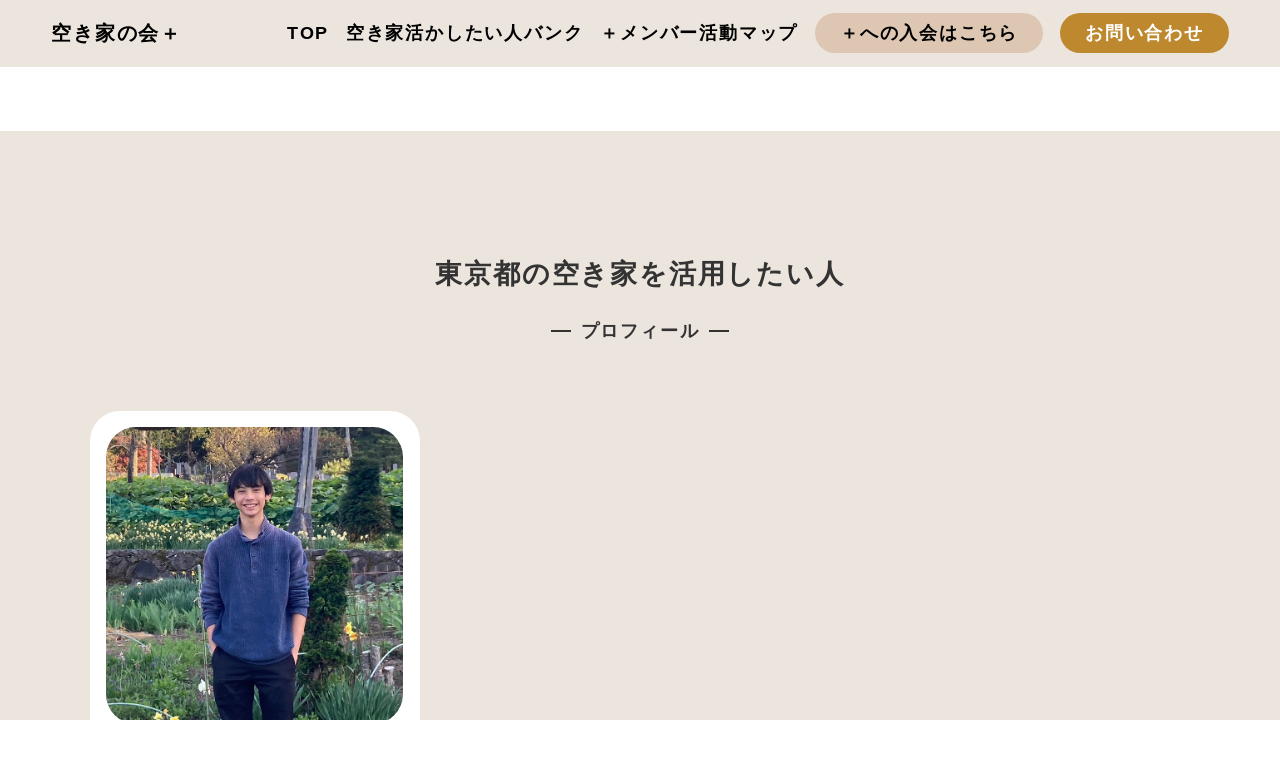

--- FILE ---
content_type: text/html; charset=UTF-8
request_url: https://akiya-nokai.com/user_region/tokyo/
body_size: 7638
content:
<!DOCTYPE html>
<html lang="ja">

<head>
    <meta charset="utf-8">
    <meta name="viewport" content="width=device-width, initial-scale=1">
    <!-- min-width=〇〇 で、最小幅を設定（375px = iPhone SE（第2・3世代） = 日本でディスプレイサイズのシェア率1位） -->
    <meta name="viewport-extra" content="min-width=375">
    <!-- 電話番号やメールアドレスをブラウザ側が勝手にリンクに設定してしまうことを防止 -->
    <meta name="format-detection" content="telephone=no, address=no, email=no">
    <link rel="stylesheet" href="https://akiya-nokai.com/wp-content/themes/akiyanokai/css/reset.css">
    <link rel="stylesheet" href="https://akiya-nokai.com/wp-content/themes/akiyanokai/css/style.css">
    <script src="https://kit.fontawesome.com/412770e83a.js" crossorigin="anonymous"></script>
    <link rel="stylesheet" href="https://cdn.jsdelivr.net/npm/@splidejs/splide@4.1.4/dist/css/splide.min.css">
	<meta property="og:url" content="https://akiya-nokai.com/">
	<meta property="og:title" content="空き家の会＋">
	<meta property="og:description" content="空き家活用コミュニティ 空き家の会">
	<meta property="og:site_name" content="空き家の会＋">
	<meta property="og:image" content="https://akiya-nokai.com/wp-content/themes/akiyanokai/images/top/main_img.png">
		<style>img:is([sizes="auto" i], [sizes^="auto," i]) { contain-intrinsic-size: 3000px 1500px }</style>
	
		<!-- All in One SEO 4.9.3 - aioseo.com -->
		<title>東京都 - 空き家の会＋</title>
	<meta name="robots" content="max-image-preview:large" />
	<link rel="canonical" href="https://akiya-nokai.com/user_region/tokyo/" />
	<meta name="generator" content="All in One SEO (AIOSEO) 4.9.3" />
		<script type="application/ld+json" class="aioseo-schema">
			{"@context":"https:\/\/schema.org","@graph":[{"@type":"BreadcrumbList","@id":"https:\/\/akiya-nokai.com\/user_region\/tokyo\/#breadcrumblist","itemListElement":[{"@type":"ListItem","@id":"https:\/\/akiya-nokai.com#listItem","position":1,"name":"\u30db\u30fc\u30e0","item":"https:\/\/akiya-nokai.com","nextItem":{"@type":"ListItem","@id":"https:\/\/akiya-nokai.com\/user_region\/tokyo\/#listItem","name":"\u6771\u4eac\u90fd"}},{"@type":"ListItem","@id":"https:\/\/akiya-nokai.com\/user_region\/tokyo\/#listItem","position":2,"name":"\u6771\u4eac\u90fd","previousItem":{"@type":"ListItem","@id":"https:\/\/akiya-nokai.com#listItem","name":"\u30db\u30fc\u30e0"}}]},{"@type":"CollectionPage","@id":"https:\/\/akiya-nokai.com\/user_region\/tokyo\/#collectionpage","url":"https:\/\/akiya-nokai.com\/user_region\/tokyo\/","name":"\u6771\u4eac\u90fd - \u7a7a\u304d\u5bb6\u306e\u4f1a\uff0b","inLanguage":"ja","isPartOf":{"@id":"https:\/\/akiya-nokai.com\/#website"},"breadcrumb":{"@id":"https:\/\/akiya-nokai.com\/user_region\/tokyo\/#breadcrumblist"}},{"@type":"Organization","@id":"https:\/\/akiya-nokai.com\/#organization","name":"\u7a7a\u304d\u5bb6\u306e\u4f1a\uff0b","description":"\u7a7a\u304d\u5bb6\u6d3b\u7528\u30b3\u30df\u30e5\u30cb\u30c6\u30a3 \u7a7a\u304d\u5bb6\u306e\u4f1a","url":"https:\/\/akiya-nokai.com\/"},{"@type":"WebSite","@id":"https:\/\/akiya-nokai.com\/#website","url":"https:\/\/akiya-nokai.com\/","name":"\u7a7a\u304d\u5bb6\u306e\u4f1a\uff0b","description":"\u7a7a\u304d\u5bb6\u6d3b\u7528\u30b3\u30df\u30e5\u30cb\u30c6\u30a3 \u7a7a\u304d\u5bb6\u306e\u4f1a","inLanguage":"ja","publisher":{"@id":"https:\/\/akiya-nokai.com\/#organization"}}]}
		</script>
		<!-- All in One SEO -->

<link rel="alternate" type="application/rss+xml" title="空き家の会＋ &raquo; 東京都 活用したい人の地域 のフィード" href="https://akiya-nokai.com/user_region/tokyo/feed/" />
<script type="text/javascript">
/* <![CDATA[ */
window._wpemojiSettings = {"baseUrl":"https:\/\/s.w.org\/images\/core\/emoji\/15.0.3\/72x72\/","ext":".png","svgUrl":"https:\/\/s.w.org\/images\/core\/emoji\/15.0.3\/svg\/","svgExt":".svg","source":{"concatemoji":"https:\/\/akiya-nokai.com\/wp-includes\/js\/wp-emoji-release.min.js?ver=6.7.4"}};
/*! This file is auto-generated */
!function(i,n){var o,s,e;function c(e){try{var t={supportTests:e,timestamp:(new Date).valueOf()};sessionStorage.setItem(o,JSON.stringify(t))}catch(e){}}function p(e,t,n){e.clearRect(0,0,e.canvas.width,e.canvas.height),e.fillText(t,0,0);var t=new Uint32Array(e.getImageData(0,0,e.canvas.width,e.canvas.height).data),r=(e.clearRect(0,0,e.canvas.width,e.canvas.height),e.fillText(n,0,0),new Uint32Array(e.getImageData(0,0,e.canvas.width,e.canvas.height).data));return t.every(function(e,t){return e===r[t]})}function u(e,t,n){switch(t){case"flag":return n(e,"\ud83c\udff3\ufe0f\u200d\u26a7\ufe0f","\ud83c\udff3\ufe0f\u200b\u26a7\ufe0f")?!1:!n(e,"\ud83c\uddfa\ud83c\uddf3","\ud83c\uddfa\u200b\ud83c\uddf3")&&!n(e,"\ud83c\udff4\udb40\udc67\udb40\udc62\udb40\udc65\udb40\udc6e\udb40\udc67\udb40\udc7f","\ud83c\udff4\u200b\udb40\udc67\u200b\udb40\udc62\u200b\udb40\udc65\u200b\udb40\udc6e\u200b\udb40\udc67\u200b\udb40\udc7f");case"emoji":return!n(e,"\ud83d\udc26\u200d\u2b1b","\ud83d\udc26\u200b\u2b1b")}return!1}function f(e,t,n){var r="undefined"!=typeof WorkerGlobalScope&&self instanceof WorkerGlobalScope?new OffscreenCanvas(300,150):i.createElement("canvas"),a=r.getContext("2d",{willReadFrequently:!0}),o=(a.textBaseline="top",a.font="600 32px Arial",{});return e.forEach(function(e){o[e]=t(a,e,n)}),o}function t(e){var t=i.createElement("script");t.src=e,t.defer=!0,i.head.appendChild(t)}"undefined"!=typeof Promise&&(o="wpEmojiSettingsSupports",s=["flag","emoji"],n.supports={everything:!0,everythingExceptFlag:!0},e=new Promise(function(e){i.addEventListener("DOMContentLoaded",e,{once:!0})}),new Promise(function(t){var n=function(){try{var e=JSON.parse(sessionStorage.getItem(o));if("object"==typeof e&&"number"==typeof e.timestamp&&(new Date).valueOf()<e.timestamp+604800&&"object"==typeof e.supportTests)return e.supportTests}catch(e){}return null}();if(!n){if("undefined"!=typeof Worker&&"undefined"!=typeof OffscreenCanvas&&"undefined"!=typeof URL&&URL.createObjectURL&&"undefined"!=typeof Blob)try{var e="postMessage("+f.toString()+"("+[JSON.stringify(s),u.toString(),p.toString()].join(",")+"));",r=new Blob([e],{type:"text/javascript"}),a=new Worker(URL.createObjectURL(r),{name:"wpTestEmojiSupports"});return void(a.onmessage=function(e){c(n=e.data),a.terminate(),t(n)})}catch(e){}c(n=f(s,u,p))}t(n)}).then(function(e){for(var t in e)n.supports[t]=e[t],n.supports.everything=n.supports.everything&&n.supports[t],"flag"!==t&&(n.supports.everythingExceptFlag=n.supports.everythingExceptFlag&&n.supports[t]);n.supports.everythingExceptFlag=n.supports.everythingExceptFlag&&!n.supports.flag,n.DOMReady=!1,n.readyCallback=function(){n.DOMReady=!0}}).then(function(){return e}).then(function(){var e;n.supports.everything||(n.readyCallback(),(e=n.source||{}).concatemoji?t(e.concatemoji):e.wpemoji&&e.twemoji&&(t(e.twemoji),t(e.wpemoji)))}))}((window,document),window._wpemojiSettings);
/* ]]> */
</script>
<style id='wp-emoji-styles-inline-css' type='text/css'>

	img.wp-smiley, img.emoji {
		display: inline !important;
		border: none !important;
		box-shadow: none !important;
		height: 1em !important;
		width: 1em !important;
		margin: 0 0.07em !important;
		vertical-align: -0.1em !important;
		background: none !important;
		padding: 0 !important;
	}
</style>
<link rel='stylesheet' id='wp-block-library-css' href='https://akiya-nokai.com/wp-includes/css/dist/block-library/style.min.css?ver=6.7.4' type='text/css' media='all' />
<link rel='stylesheet' id='aioseo/css/src/vue/standalone/blocks/table-of-contents/global.scss-css' href='https://akiya-nokai.com/wp-content/plugins/all-in-one-seo-pack/dist/Lite/assets/css/table-of-contents/global.e90f6d47.css?ver=4.9.3' type='text/css' media='all' />
<style id='classic-theme-styles-inline-css' type='text/css'>
/*! This file is auto-generated */
.wp-block-button__link{color:#fff;background-color:#32373c;border-radius:9999px;box-shadow:none;text-decoration:none;padding:calc(.667em + 2px) calc(1.333em + 2px);font-size:1.125em}.wp-block-file__button{background:#32373c;color:#fff;text-decoration:none}
</style>
<style id='global-styles-inline-css' type='text/css'>
:root{--wp--preset--aspect-ratio--square: 1;--wp--preset--aspect-ratio--4-3: 4/3;--wp--preset--aspect-ratio--3-4: 3/4;--wp--preset--aspect-ratio--3-2: 3/2;--wp--preset--aspect-ratio--2-3: 2/3;--wp--preset--aspect-ratio--16-9: 16/9;--wp--preset--aspect-ratio--9-16: 9/16;--wp--preset--color--black: #000000;--wp--preset--color--cyan-bluish-gray: #abb8c3;--wp--preset--color--white: #ffffff;--wp--preset--color--pale-pink: #f78da7;--wp--preset--color--vivid-red: #cf2e2e;--wp--preset--color--luminous-vivid-orange: #ff6900;--wp--preset--color--luminous-vivid-amber: #fcb900;--wp--preset--color--light-green-cyan: #7bdcb5;--wp--preset--color--vivid-green-cyan: #00d084;--wp--preset--color--pale-cyan-blue: #8ed1fc;--wp--preset--color--vivid-cyan-blue: #0693e3;--wp--preset--color--vivid-purple: #9b51e0;--wp--preset--gradient--vivid-cyan-blue-to-vivid-purple: linear-gradient(135deg,rgba(6,147,227,1) 0%,rgb(155,81,224) 100%);--wp--preset--gradient--light-green-cyan-to-vivid-green-cyan: linear-gradient(135deg,rgb(122,220,180) 0%,rgb(0,208,130) 100%);--wp--preset--gradient--luminous-vivid-amber-to-luminous-vivid-orange: linear-gradient(135deg,rgba(252,185,0,1) 0%,rgba(255,105,0,1) 100%);--wp--preset--gradient--luminous-vivid-orange-to-vivid-red: linear-gradient(135deg,rgba(255,105,0,1) 0%,rgb(207,46,46) 100%);--wp--preset--gradient--very-light-gray-to-cyan-bluish-gray: linear-gradient(135deg,rgb(238,238,238) 0%,rgb(169,184,195) 100%);--wp--preset--gradient--cool-to-warm-spectrum: linear-gradient(135deg,rgb(74,234,220) 0%,rgb(151,120,209) 20%,rgb(207,42,186) 40%,rgb(238,44,130) 60%,rgb(251,105,98) 80%,rgb(254,248,76) 100%);--wp--preset--gradient--blush-light-purple: linear-gradient(135deg,rgb(255,206,236) 0%,rgb(152,150,240) 100%);--wp--preset--gradient--blush-bordeaux: linear-gradient(135deg,rgb(254,205,165) 0%,rgb(254,45,45) 50%,rgb(107,0,62) 100%);--wp--preset--gradient--luminous-dusk: linear-gradient(135deg,rgb(255,203,112) 0%,rgb(199,81,192) 50%,rgb(65,88,208) 100%);--wp--preset--gradient--pale-ocean: linear-gradient(135deg,rgb(255,245,203) 0%,rgb(182,227,212) 50%,rgb(51,167,181) 100%);--wp--preset--gradient--electric-grass: linear-gradient(135deg,rgb(202,248,128) 0%,rgb(113,206,126) 100%);--wp--preset--gradient--midnight: linear-gradient(135deg,rgb(2,3,129) 0%,rgb(40,116,252) 100%);--wp--preset--font-size--small: 13px;--wp--preset--font-size--medium: 20px;--wp--preset--font-size--large: 36px;--wp--preset--font-size--x-large: 42px;--wp--preset--spacing--20: 0.44rem;--wp--preset--spacing--30: 0.67rem;--wp--preset--spacing--40: 1rem;--wp--preset--spacing--50: 1.5rem;--wp--preset--spacing--60: 2.25rem;--wp--preset--spacing--70: 3.38rem;--wp--preset--spacing--80: 5.06rem;--wp--preset--shadow--natural: 6px 6px 9px rgba(0, 0, 0, 0.2);--wp--preset--shadow--deep: 12px 12px 50px rgba(0, 0, 0, 0.4);--wp--preset--shadow--sharp: 6px 6px 0px rgba(0, 0, 0, 0.2);--wp--preset--shadow--outlined: 6px 6px 0px -3px rgba(255, 255, 255, 1), 6px 6px rgba(0, 0, 0, 1);--wp--preset--shadow--crisp: 6px 6px 0px rgba(0, 0, 0, 1);}:where(.is-layout-flex){gap: 0.5em;}:where(.is-layout-grid){gap: 0.5em;}body .is-layout-flex{display: flex;}.is-layout-flex{flex-wrap: wrap;align-items: center;}.is-layout-flex > :is(*, div){margin: 0;}body .is-layout-grid{display: grid;}.is-layout-grid > :is(*, div){margin: 0;}:where(.wp-block-columns.is-layout-flex){gap: 2em;}:where(.wp-block-columns.is-layout-grid){gap: 2em;}:where(.wp-block-post-template.is-layout-flex){gap: 1.25em;}:where(.wp-block-post-template.is-layout-grid){gap: 1.25em;}.has-black-color{color: var(--wp--preset--color--black) !important;}.has-cyan-bluish-gray-color{color: var(--wp--preset--color--cyan-bluish-gray) !important;}.has-white-color{color: var(--wp--preset--color--white) !important;}.has-pale-pink-color{color: var(--wp--preset--color--pale-pink) !important;}.has-vivid-red-color{color: var(--wp--preset--color--vivid-red) !important;}.has-luminous-vivid-orange-color{color: var(--wp--preset--color--luminous-vivid-orange) !important;}.has-luminous-vivid-amber-color{color: var(--wp--preset--color--luminous-vivid-amber) !important;}.has-light-green-cyan-color{color: var(--wp--preset--color--light-green-cyan) !important;}.has-vivid-green-cyan-color{color: var(--wp--preset--color--vivid-green-cyan) !important;}.has-pale-cyan-blue-color{color: var(--wp--preset--color--pale-cyan-blue) !important;}.has-vivid-cyan-blue-color{color: var(--wp--preset--color--vivid-cyan-blue) !important;}.has-vivid-purple-color{color: var(--wp--preset--color--vivid-purple) !important;}.has-black-background-color{background-color: var(--wp--preset--color--black) !important;}.has-cyan-bluish-gray-background-color{background-color: var(--wp--preset--color--cyan-bluish-gray) !important;}.has-white-background-color{background-color: var(--wp--preset--color--white) !important;}.has-pale-pink-background-color{background-color: var(--wp--preset--color--pale-pink) !important;}.has-vivid-red-background-color{background-color: var(--wp--preset--color--vivid-red) !important;}.has-luminous-vivid-orange-background-color{background-color: var(--wp--preset--color--luminous-vivid-orange) !important;}.has-luminous-vivid-amber-background-color{background-color: var(--wp--preset--color--luminous-vivid-amber) !important;}.has-light-green-cyan-background-color{background-color: var(--wp--preset--color--light-green-cyan) !important;}.has-vivid-green-cyan-background-color{background-color: var(--wp--preset--color--vivid-green-cyan) !important;}.has-pale-cyan-blue-background-color{background-color: var(--wp--preset--color--pale-cyan-blue) !important;}.has-vivid-cyan-blue-background-color{background-color: var(--wp--preset--color--vivid-cyan-blue) !important;}.has-vivid-purple-background-color{background-color: var(--wp--preset--color--vivid-purple) !important;}.has-black-border-color{border-color: var(--wp--preset--color--black) !important;}.has-cyan-bluish-gray-border-color{border-color: var(--wp--preset--color--cyan-bluish-gray) !important;}.has-white-border-color{border-color: var(--wp--preset--color--white) !important;}.has-pale-pink-border-color{border-color: var(--wp--preset--color--pale-pink) !important;}.has-vivid-red-border-color{border-color: var(--wp--preset--color--vivid-red) !important;}.has-luminous-vivid-orange-border-color{border-color: var(--wp--preset--color--luminous-vivid-orange) !important;}.has-luminous-vivid-amber-border-color{border-color: var(--wp--preset--color--luminous-vivid-amber) !important;}.has-light-green-cyan-border-color{border-color: var(--wp--preset--color--light-green-cyan) !important;}.has-vivid-green-cyan-border-color{border-color: var(--wp--preset--color--vivid-green-cyan) !important;}.has-pale-cyan-blue-border-color{border-color: var(--wp--preset--color--pale-cyan-blue) !important;}.has-vivid-cyan-blue-border-color{border-color: var(--wp--preset--color--vivid-cyan-blue) !important;}.has-vivid-purple-border-color{border-color: var(--wp--preset--color--vivid-purple) !important;}.has-vivid-cyan-blue-to-vivid-purple-gradient-background{background: var(--wp--preset--gradient--vivid-cyan-blue-to-vivid-purple) !important;}.has-light-green-cyan-to-vivid-green-cyan-gradient-background{background: var(--wp--preset--gradient--light-green-cyan-to-vivid-green-cyan) !important;}.has-luminous-vivid-amber-to-luminous-vivid-orange-gradient-background{background: var(--wp--preset--gradient--luminous-vivid-amber-to-luminous-vivid-orange) !important;}.has-luminous-vivid-orange-to-vivid-red-gradient-background{background: var(--wp--preset--gradient--luminous-vivid-orange-to-vivid-red) !important;}.has-very-light-gray-to-cyan-bluish-gray-gradient-background{background: var(--wp--preset--gradient--very-light-gray-to-cyan-bluish-gray) !important;}.has-cool-to-warm-spectrum-gradient-background{background: var(--wp--preset--gradient--cool-to-warm-spectrum) !important;}.has-blush-light-purple-gradient-background{background: var(--wp--preset--gradient--blush-light-purple) !important;}.has-blush-bordeaux-gradient-background{background: var(--wp--preset--gradient--blush-bordeaux) !important;}.has-luminous-dusk-gradient-background{background: var(--wp--preset--gradient--luminous-dusk) !important;}.has-pale-ocean-gradient-background{background: var(--wp--preset--gradient--pale-ocean) !important;}.has-electric-grass-gradient-background{background: var(--wp--preset--gradient--electric-grass) !important;}.has-midnight-gradient-background{background: var(--wp--preset--gradient--midnight) !important;}.has-small-font-size{font-size: var(--wp--preset--font-size--small) !important;}.has-medium-font-size{font-size: var(--wp--preset--font-size--medium) !important;}.has-large-font-size{font-size: var(--wp--preset--font-size--large) !important;}.has-x-large-font-size{font-size: var(--wp--preset--font-size--x-large) !important;}
:where(.wp-block-post-template.is-layout-flex){gap: 1.25em;}:where(.wp-block-post-template.is-layout-grid){gap: 1.25em;}
:where(.wp-block-columns.is-layout-flex){gap: 2em;}:where(.wp-block-columns.is-layout-grid){gap: 2em;}
:root :where(.wp-block-pullquote){font-size: 1.5em;line-height: 1.6;}
</style>
<link rel='stylesheet' id='contact-form-7-css' href='https://akiya-nokai.com/wp-content/plugins/contact-form-7/includes/css/styles.css?ver=6.1.4' type='text/css' media='all' />
<link rel='stylesheet' id='searchandfilter-css' href='https://akiya-nokai.com/wp-content/plugins/search-filter/style.css?ver=1' type='text/css' media='all' />
<script type="text/javascript" src="https://akiya-nokai.com/wp-includes/js/jquery/jquery.min.js?ver=3.7.1" id="jquery-core-js"></script>
<script type="text/javascript" src="https://akiya-nokai.com/wp-includes/js/jquery/jquery-migrate.min.js?ver=3.4.1" id="jquery-migrate-js"></script>
<link rel="https://api.w.org/" href="https://akiya-nokai.com/wp-json/" /><link rel="alternate" title="JSON" type="application/json" href="https://akiya-nokai.com/wp-json/wp/v2/user_region/257" /><link rel="EditURI" type="application/rsd+xml" title="RSD" href="https://akiya-nokai.com/xmlrpc.php?rsd" />
<meta name="generator" content="WordPress 6.7.4" />
<link rel="icon" href="https://akiya-nokai.com/wp-content/uploads/2023/05/cropped-main_img-32x32.png" sizes="32x32" />
<link rel="icon" href="https://akiya-nokai.com/wp-content/uploads/2023/05/cropped-main_img-192x192.png" sizes="192x192" />
<link rel="apple-touch-icon" href="https://akiya-nokai.com/wp-content/uploads/2023/05/cropped-main_img-180x180.png" />
<meta name="msapplication-TileImage" content="https://akiya-nokai.com/wp-content/uploads/2023/05/cropped-main_img-270x270.png" />
		<style type="text/css" id="wp-custom-css">
			@media screen and (max-width:450px){
	.bank_img{
		display:none;
	}
	.scrolldown1{
		display:none;
	}
}		</style>
		</head>
<!-- 表示されているページの種類によって【 class 】を付与 = ページごとのデザイン変更に便利 -->
<body class="archive tax-user_region term-tokyo term-257 class-name">
    <header id="header">
        <h1>
            <a href="https://akiya-nokai.com">
                空き家の会＋
            </a>
        </h1>
        <nav id="nav">
            <ul>
                <li><a href="https://akiya-nokai.com">TOP</a></li>
                <li><a href="https://akiya-nokai.com/bank">空き家活かしたい人バンク</a></li>
				<li><a href="https://akiya-nokai.com/map">＋メンバー活動マップ</a></li>
				<li class="join"><a href="https://buy.stripe.com/14k8A677x6PQ9X2cNC" target="_blank">＋への入会はこちら</a></li>
                <li class="contact"><a href="https://akiya-nokai.com/contact">お問い合わせ</a></li>
            </ul>
        </nav>
        <div id="nav_btn">
            <span></span>
            <span></span>
            <span></span>
        </div>
    </header>    <main>
        <section id="bank">
            <h2>東京都の空き家を活用したい人</h2>
            <span>プロフィール</span>
            <div class="bank_wrap">
                                    <div class="bank_wrap_cnt">
                        <a href="https://akiya-nokai.com/user_bank/%e7%86%8a%e8%b0%b7%e5%a4%a7%e8%bc%94/">
                            <img src="https://akiya-nokai.com/wp-content/uploads/2023/07/IMG_6888-1-Daisuke-Kumagai.jpg" alt=""><span>東京都</span>
                            <h3>熊谷大輔</h3>
                            <p>誰かが待ってくれているような空間を作ることによって孤独を感じ...</p>
                        </a>
                    </div>
                            </div>
            <a href="https://buy.stripe.com/3csdUqgI7a226KQ6oA" class="cta" target="_blank">活かしたい人バンクに掲載したい人はこちら</a>
            <p class="cta_lead">
                ※こちらから<a href="https://akiya-nokai.com/rule#consult">注意事項</a>をご確認ください
            </p>
        </section>
    </main>
<footer id="footer">
    <div class="foot_menu">
        <ul>
            <li><a href="https://akiya-nokai.com">TOP</a></li>
            <li><a href="https://akiya-nokai.com/bank">空き家活かしたい人バンク</a></li>
			<li><a href="https://akiya-nokai.com/map">＋メンバー活動マップ</a></li>
            <li><a href="https://akiya-nokai.com/rule">利用規約</a></li>
        </ul>
    </div>
    <div class="foot_icon">
        <ul>
            <li class="contact"><a href="https://akiya-nokai.com/contact">お問い合わせ</a></li>
            <li class="contact"><a href="https://akiya-nokai.com/commercial_law">特定商取引法</a></li>
            <li class="contact"><a href="https://akiya-nokai.com/privacy">プライバシーポリシー</a></li>
            <li><a href="https://youtu.be/EKBMNZP9vb0" target="_blank"><i class="fa-brands fa-youtube fa-lg"></i></a></li>
            <li><a href="https://m.facebook.com/groups/3019558848087200/" target="_blank"><i class="fa-brands fa-facebook fa-lg"></i></a></li>
			<li><a href="https://tune-up.co.jp" style="color:#ddc7b2"></a></li>
        </ul>
    </div>
</footer>

<script src="https://cdn.jsdelivr.net/npm/@splidejs/splide@4.1.4/dist/js/splide.min.js"></script>
<script>
    // Webページの読み込みが完了した時に発動（画像などのリソース含まず）
    window.addEventListener('DOMContentLoaded', function() {
        // ページ内にsplideクラスがないとエラーになるため、
        // あった場合は読み込むようにif文で条件分岐。
        const splideEl = document.querySelector('.splide');
        if (splideEl) {
            new Splide(".splide", {
                type: "slide", // デフォルトはスライド（slide）
                perPage: 3,
                perMove: 1, // 1度で何枚のスライドを移動するか指定
                gap: 50,
                arrows: true,
                breakpoints: {
                    768: {
                        perPage: 2,
                    },
                },
            }).mount();
        }
    });
</script>
<script type="text/javascript" src="https://akiya-nokai.com/wp-includes/js/dist/hooks.min.js?ver=4d63a3d491d11ffd8ac6" id="wp-hooks-js"></script>
<script type="text/javascript" src="https://akiya-nokai.com/wp-includes/js/dist/i18n.min.js?ver=5e580eb46a90c2b997e6" id="wp-i18n-js"></script>
<script type="text/javascript" id="wp-i18n-js-after">
/* <![CDATA[ */
wp.i18n.setLocaleData( { 'text direction\u0004ltr': [ 'ltr' ] } );
/* ]]> */
</script>
<script type="text/javascript" src="https://akiya-nokai.com/wp-content/plugins/contact-form-7/includes/swv/js/index.js?ver=6.1.4" id="swv-js"></script>
<script type="text/javascript" id="contact-form-7-js-translations">
/* <![CDATA[ */
( function( domain, translations ) {
	var localeData = translations.locale_data[ domain ] || translations.locale_data.messages;
	localeData[""].domain = domain;
	wp.i18n.setLocaleData( localeData, domain );
} )( "contact-form-7", {"translation-revision-date":"2025-11-30 08:12:23+0000","generator":"GlotPress\/4.0.3","domain":"messages","locale_data":{"messages":{"":{"domain":"messages","plural-forms":"nplurals=1; plural=0;","lang":"ja_JP"},"This contact form is placed in the wrong place.":["\u3053\u306e\u30b3\u30f3\u30bf\u30af\u30c8\u30d5\u30a9\u30fc\u30e0\u306f\u9593\u9055\u3063\u305f\u4f4d\u7f6e\u306b\u7f6e\u304b\u308c\u3066\u3044\u307e\u3059\u3002"],"Error:":["\u30a8\u30e9\u30fc:"]}},"comment":{"reference":"includes\/js\/index.js"}} );
/* ]]> */
</script>
<script type="text/javascript" id="contact-form-7-js-before">
/* <![CDATA[ */
var wpcf7 = {
    "api": {
        "root": "https:\/\/akiya-nokai.com\/wp-json\/",
        "namespace": "contact-form-7\/v1"
    }
};
/* ]]> */
</script>
<script type="text/javascript" src="https://akiya-nokai.com/wp-content/plugins/contact-form-7/includes/js/index.js?ver=6.1.4" id="contact-form-7-js"></script>
<script type="text/javascript" src="https://akiya-nokai.com/wp-content/themes/akiyanokai/js/accordion.js?ver=1.0.0" id="my-script-js"></script>
</body>

</html>

--- FILE ---
content_type: text/css
request_url: https://akiya-nokai.com/wp-content/themes/akiyanokai/css/style.css
body_size: 7478
content:
@charset "UTF-8";
.sp {
  display: none;
}
@media (max-width: 580px) {
  .sp {
    display: block;
  }
}

.sp3 {
  display: none;
}
@media (max-width: 375px) {
  .sp3 {
    display: block;
  }
}

body {
  font-size: 18px;
  font-family: YuGothic, "Yu Gothic", "ヒラギノ角ゴシック", "Hiragino Sans", sans-serif;
  font-weight: 600;
  color: #333333;
  line-height: 1.75em;
  max-width: 1920px;
  overflow-x: hidden;
  margin: 0 auto;
  letter-spacing: 0.1em;
  overflow-wrap: break-word;
}
@media (max-width: 1024px) {
  body {
    font-size: 14px;
  }
}
@media (max-width: 580px) {
  body {
    font-size: 12px;
  }
}

header#header {
  background-color: #ece5de;
  padding: 0 4%;
  display: flex;
  justify-content: space-between;
  align-items: center;
  position: sticky;
  top: 0;
  width: 100%;
  z-index: 99999;
  max-width: 1920px;
}
@media (max-width: 768px) {
  header#header {
    padding: 15px 4%;
  }
}
header#header h1 {
  font-weight: 600;
  font-size: 20px;
}
header#header #nav {
  margin: 1em 0;
  width: 60%;
}
@media (max-width: 1440px) {
  header#header #nav {
    width: 80%;
  }
}
@media (max-width: 768px) {
  header#header #nav {
    width: 100%;
    top: 50%;
    left: 50%;
    transform: translate(-50%, 0%);
    position: absolute;
    display: none;
    transition: all 0.5s;
  }
  header#header #nav.is-active {
    display: block;
    animation: appear 0.5s ease;
  }
}
header#header #nav ul {
  display: flex;
  justify-content: space-between;
  align-items: center;
}
@media (max-width: 768px) {
  header#header #nav ul {
    flex-direction: column;
    height: 50vh;
    background-color: #ece5de;
    justify-content: inherit;
    gap: 10%;
    padding-top: 10%;
  }
}
header#header #nav ul li.join a {
  background-color: #ddc7b2;
  padding: 10px 25px;
  border-radius: 30px;
}
header#header #nav ul li.contact a {
  color: #fff;
  background-color: #be882f;
  padding: 10px 25px;
  border-radius: 30px;
}
header#header #nav_btn {
  display: none;
}
@media (max-width: 768px) {
  header#header #nav_btn {
    display: block;
    position: relative;
    padding: 15px;
    box-sizing: border-box;
  }
  header#header #nav_btn span {
    position: absolute;
    width: 30px;
    height: 2px;
    background-color: #be882f;
    inset: 50%;
    transform: translate(-50%, -50%);
  }
  header#header #nav_btn span:first-child {
    top: 20%;
    transition: all 0.5s;
  }
  header#header #nav_btn span:nth-child(2) {
    opacity: 1;
    transition: all 0.5s;
  }
  header#header #nav_btn span:last-child {
    top: 80%;
    transition: all 0.5s;
  }
  header#header #nav_btn.is-active span:first-child {
    transform: rotate(45deg);
    top: auto;
    transition: all 0.5s;
  }
  header#header #nav_btn.is-active span:nth-child(2) {
    opacity: 0;
    transition: all 0.5s;
  }
  header#header #nav_btn.is-active span:last-child {
    transform: rotate(-45deg);
    top: auto;
    transition: all 0.5s;
  }
}

main {
  margin-top: 5%;
}
@media (max-width: 580px) {
  main {
    margin-top: 15%;
  }
}
main section {
  margin: 15% 0;
}
main section:first-child {
  margin-top: 0;
}
main section#top .top_wrap {
  display: flex;
}
main section#top .top_wrap_l {
  width: 35%;
  display: flex;
  flex-direction: column;
  justify-content: space-between;
}
main section#top .top_wrap_l .top_ttl {
  width: 90%;
  margin-left: auto;
}
@media (max-width: 1024px) {
  main section#top .top_wrap_l .top_ttl {
    margin-bottom: 10%;
  }
}
main section#top .top_wrap_l .top_ttl img {
  width: 50%;
}
main section#top .top_wrap_l .top_ttl span {
  font-size: 1.5em;
}
main section#top .top_wrap_l .top_ttl h2 {
  font-size: 2.5em;
  margin-top: 0.7em;
}
main section#top .top_wrap_l .top_txt {
  background-color: #ece5de;
  width: 90%;
  padding: 7% 2% 7% 7%;
  font-size: 0.9em;
  border-radius: 0 30px 30px 0;
}
@media (max-width: 1024px) {
  main section#top .top_wrap_l .top_txt {
    padding: 5% 0% 5% 5%;
    width: 100%;
  }
}
main section#top .top_wrap_r {
  width: 65%;
}
main section#top .top_wrap_r img {
  border-radius: 30px;
}
@media (max-width: 768px) {
  main section#top .top_wrap {
    flex-direction: column-reverse;
  }
  main section#top .top_wrap_l, main section#top .top_wrap_r {
    width: 100%;
  }
  main section#top .top_wrap_l {
    margin-top: 5%;
  }
  main section#top .top_wrap_l .top_ttl {
    width: 100%;
    margin-left: auto;
    margin-bottom: 5%;
    text-align: center;
  }
  main section#top .top_wrap_l .top_ttl img {
    width: 20%;
    margin: 0 auto;
  }
}
@media (max-width: 768px) and (max-width: 580px) {
  main section#top .top_wrap_l .top_ttl img {
    width: 35%;
  }
}
@media (max-width: 768px) {
  main section#top .top_wrap_l .top_txt {
    width: 80%;
    margin: 0 auto;
    border-radius: 15px;
    padding: 5%;
    text-align: center;
  }
}
@media (max-width: 768px) {
  main section#top .top_wrap_r img {
    width: 94%;
    margin: 0 auto;
    text-shadow: #333;
    box-shadow: rgba(0, 0, 0, 0.16) 0px 8px 8px;
  }
}
main section#about {
  width: 94%;
  margin: 10% auto;
}
main section#about .about_wrap {
  display: flex;
  justify-content: space-between;
}
@media (max-width: 768px) {
  main section#about .about_wrap {
    flex-direction: column-reverse;
    align-items: center;
  }
}
main section#about .about_wrap:first-child {
  margin-bottom: 15%;
}
@media (max-width: 768px) {
  main section#about .about_wrap:first-child {
    flex-direction: column;
    align-items: center;
  }
}
main section#about .about_wrap_l {
  width: 48%;
  position: relative;
}
main section#about .about_wrap_l.img {
  display: flex;
  align-items: center;
}
main section#about .about_wrap_l video {
  width: 100%;
}
@media (max-width: 768px) {
  main section#about .about_wrap_l {
    width: 86%;
    text-align: center;
  }
  main section#about .about_wrap_l.img {
    margin-bottom: 25%;
  }
}
main section#about .about_wrap_l.img::before {
  content: "";
  position: absolute;
  width: 100%;
  height: 100%;
  background-color: #deece0;
  border-radius: 30px;
  top: -10%;
  left: -10%;
  z-index: -1;
}
@media (max-width: 1024px) {
  main section#about .about_wrap_l.img::before {
    height: 50%;
  }
}
@media (max-width: 768px) {
  main section#about .about_wrap_l.img::before {
    height: 100%;
    width: 100%;
    top: auto;
    left: -5%;
    bottom: -15%;
    border-radius: 15px;
  }
}
main section#about .about_wrap_l img {
  border-radius: 30px;
}
main section#about .about_wrap_l h3 {
  position: relative;
  font-size: 2em;
  margin-bottom: 10%;
  text-align: left;
}
@media (max-width: 768px) {
  main section#about .about_wrap_l h3 {
    text-align: center;
    width: -moz-fit-content;
    width: fit-content;
    margin: 0 auto 1em auto;
    font-size: 1.75em;
  }
}
main section#about .about_wrap_l h3:before {
  content: "";
  position: absolute;
  width: 300px;
  height: 300px;
  background-color: #ece5de;
  border-radius: 50%;
  z-index: -1;
  top: 0;
  left: -10%;
  transform: translateY(-40%);
}
@media (max-width: 1024px) {
  main section#about .about_wrap_l h3:before {
    width: 150px;
    height: 150px;
  }
}
@media (max-width: 580px) {
  main section#about .about_wrap_l h3:before {
    width: 100px;
    height: 100px;
  }
}
main section#about .about_wrap_l p {
  margin-bottom: 1em;
}
main section#about .about_wrap_r {
  width: 48%;
  position: relative;
}
@media (max-width: 768px) {
  main section#about .about_wrap_r {
    width: 94%;
    text-align: center;
  }
  main section#about .about_wrap_r.img {
    margin-bottom: 25%;
  }
}
main section#about .about_wrap_r.img::before {
  content: "";
  position: absolute;
  width: 100%;
  height: 100%;
  background-color: #deece0;
  border-radius: 30px;
  top: -10%;
  right: -6%;
  z-index: -1;
}
@media (max-width: 1024px) {
  main section#about .about_wrap_r.img::before {
    height: 50%;
  }
}
@media (max-width: 768px) {
  main section#about .about_wrap_r.img::before {
    height: 100%;
    width: 100%;
    top: auto;
    right: -5%;
    bottom: -15%;
    border-radius: 15px;
  }
}
main section#about .about_wrap_r img {
  border-radius: 30px;
}
@media (max-width: 768px) {
  main section#about .about_wrap_r img {
    border-radius: 15px;
  }
}
main section#about .about_wrap_r h3 {
  position: relative;
  font-size: 2em;
  margin-bottom: 10%;
  text-align: right;
}
@media (max-width: 768px) {
  main section#about .about_wrap_r h3 {
    text-align: center;
    width: -moz-fit-content;
    width: fit-content;
    margin: 0 auto 1em auto;
  }
}
main section#about .about_wrap_r h3:before {
  content: "";
  position: absolute;
  width: 300px;
  height: 300px;
  background-color: #ece5de;
  border-radius: 50%;
  z-index: -1;
  top: 0;
  right: -6%;
  transform: translateY(-40%);
}
@media (max-width: 1024px) {
  main section#about .about_wrap_r h3:before {
    width: 150px;
    height: 150px;
  }
}
@media (max-width: 580px) {
  main section#about .about_wrap_r h3:before {
    width: 100px;
    height: 100px;
  }
}
main section#about .about_wrap_r p {
  margin-bottom: 1em;
}
main section#about .about_icons {
  width: 75%;
  margin-left: auto;
  display: flex;
  align-items: baseline;
  display: flex;
  justify-content: space-between;
  margin-top: 5%;
  position: relative;
}
@media (max-width: 768px) {
  main section#about .about_icons {
    margin-top: 1em;
  }
}
@media (max-width: 580px) {
  main section#about .about_icons {
    width: 100%;
  }
}
main section#about .about_icons:before {
  content: "";
  position: absolute;
  width: 120%;
  height: 70%;
  background-color: #ddc7b2;
  z-index: -1;
  bottom: 0;
  right: -3%;
  border-radius: 30px 0 0 30px;
}
main section#about .about_icons_cnt {
  width: 48%;
  padding-bottom: 5%;
}
main section#about .about_icons_cnt h4 {
  font-size: 1.25em;
}
main section#about .about_icons_cnt h4 span {
  font-size: 2.5em;
  margin-right: 20px;
  color: #be8830;
  font-weight: 400;
}
main section#about .about_icons_cnt p {
  margin-top: 5%;
}
main section#about a {
  padding: 10px 25px;
  border-radius: 15px;
  transition: ease 0.5s;
  border: 1px solid #be8830;
  color: #be8830;
}
main section#about a:hover {
  background-color: #be8830;
  color: #fff;
}
@media (max-width: 580px) {
  main section#about a {
    width: 90%;
    margin: 0 auto;
  }
}
main section#plus {
  padding: 10% 3%;
  background-color: #ece5de;
}
main section#plus .plus_cnt {
  margin: 0 auto 10% auto;
  text-align: center;
  background-color: #fff;
  padding: 10% 5%;
  border-radius: 30px;
  width: 80%;
}
@media (max-width: 768px) {
  main section#plus .plus_cnt {
    border-radius: 15px;
  }
}
@media (max-width: 580px) {
  main section#plus .plus_cnt {
    width: 100%;
  }
}
main section#plus .plus_cnt h3 {
  font-size: 3em;
  text-shadow: rgba(0, 0, 0, 0.16) 3px 6px 10px;
}
@media (max-width: 425px) {
  main section#plus .plus_cnt h3 {
    font-size: 2.5em;
  }
}
main section#plus .plus_cnt_detail {
  margin-top: 10%;
  position: relative;
}
main section#plus .plus_cnt_detail img {
  position: absolute;
  width: 25%;
  top: 50%;
  left: 0;
  transform: translateY(-50%);
}
@media (max-width: 768px) {
  main section#plus .plus_cnt_detail img {
    width: 35%;
    top: 0;
    left: -15%;
    transform: translateY(-100%);
  }
}
main section#plus .plus_cnt_detail_center {
  font-size: 1.2em;
  line-height: 2em;
}
main section#plus .flow_cnt {
  background-color: #fff;
  padding: 2% 5%;
  margin-bottom: 5%;
  display: flex;
  position: relative;
  border-radius: 30px;
  box-shadow: rgba(0, 0, 0, 0.16) 1px 3px 10px;
  justify-content: space-between;
  align-items: center;
}
@media (max-width: 768px) {
  main section#plus .flow_cnt {
    flex-direction: column;
    padding: 5% 7%;
    margin-bottom: 10%;
    border-radius: 15px;
  }
}
main section#plus .flow_cnt img {
  width: 40%;
  border-radius: 30px;
  margin: 2% 0;
}
@media (max-width: 768px) {
  main section#plus .flow_cnt img {
    width: 90%;
    border-radius: 15px;
  }
}
main section#plus .flow_cnt_txt {
  width: 50%;
  margin: 2% 0;
}
@media (max-width: 768px) {
  main section#plus .flow_cnt_txt {
    width: 90%;
  }
}
main section#plus .flow_cnt_txt span {
  position: absolute;
  top: -10%;
  left: 50%;
  transform: translateX(-50%);
  color: #fff;
  font-size: 2em;
  font-weight: 500;
}
@media (max-width: 768px) {
  main section#plus .flow_cnt_txt span {
    top: -3%;
    left: 7%;
    transform: translateX(-10%);
    font-size: 2.25em;
  }
}
main section#plus .flow_cnt_txt span:before {
  content: "";
  position: absolute;
  top: 47%;
  left: 47%;
  transform: translate(-50%, -50%);
  width: 1.75em;
  height: 1.75em;
  background-color: #dabc8a;
  z-index: -1;
  border-radius: 50%;
}
main section#plus .flow_cnt_txt h4 {
  font-size: 1.5em;
  margin-bottom: 1em;
}
@media (max-width: 425px) {
  main section#plus .flow_cnt_txt h4 {
    font-size: 1.25em;
  }
}
main section#price {
  width: 94%;
  margin: 15% auto;
}
main section#price h2 {
  position: relative;
  text-align: center;
  width: -moz-fit-content;
  width: fit-content;
  margin: 0 auto 10% auto;
  font-size: 2em;
}
@media (max-width: 425px) {
  main section#price h2 {
    font-size: 1.5em;
  }
}
main section#price h2::before {
  content: "";
  position: absolute;
  width: 200px;
  height: 200px;
  border-radius: 50%;
  background-color: #ece4de;
  z-index: -1;
  top: -100px;
  left: -100px;
}
@media (max-width: 1024px) {
  main section#price h2::before {
    width: 100px;
    height: 100px;
    top: -50px;
    left: -50px;
  }
}
main section#price .price_wrap {
  background-color: #f7f6f5;
  padding: 7%;
  border-radius: 100px;
  position: relative;
  display: grid;
  grid-template-columns: 1fr 1fr;
  width: 86%;
  margin: 0 auto;
  align-items: center;
}
@media (max-width: 768px) {
  main section#price .price_wrap {
    grid-template-columns: 1fr;
    border-radius: 30px;
  }
}
@media (max-width: 580px) {
  main section#price .price_wrap {
    width: 100%;
    margin: 15% auto;
  }
}
@media (max-width: 768px) {
  main section#price .price_wrap_l {
    order: 1;
  }
}
main section#price .price_wrap_l > span {
  position: absolute;
  color: #647e70;
  left: 2%;
  top: 5%;
  transform: rotate(-30deg);
}
@media (max-width: 768px) {
  main section#price .price_wrap_l > span {
    left: 15%;
    top: 3%;
    transform: translateX(-15%) rotate(-30deg);
  }
}
@media (max-width: 580px) {
  main section#price .price_wrap_l > span {
    left: 5%;
    top: 0%;
  }
}
main section#price .price_wrap_l > span::before {
  content: "";
  position: absolute;
  width: 2px;
  height: 30px;
  background-color: #647e70;
  left: -20px;
  top: -5px;
  transform: rotate(-45deg);
}
@media (max-width: 768px) {
  main section#price .price_wrap_l > span::before {
    height: 15px;
    left: -10px;
    top: 5px;
  }
}
main section#price .price_wrap_l > span::after {
  content: "";
  position: absolute;
  width: 2px;
  height: 30px;
  background-color: #647e70;
  right: -20px;
  top: -5px;
  transform: rotate(45deg);
}
@media (max-width: 768px) {
  main section#price .price_wrap_l > span::after {
    height: 15px;
    right: -10px;
    top: 5px;
  }
}
main section#price .price_wrap_l h3 {
  font-size: 2em;
  margin-bottom: 2em;
}
@media (max-width: 768px) {
  main section#price .price_wrap_l h3 {
    margin-bottom: 1em;
    text-align: center;
  }
}
main section#price .price_wrap_l ul {
  margin-bottom: 1em;
}
main section#price .price_wrap_l ul li {
  margin-bottom: 1em;
}
main section#price .price_wrap img {
  border-radius: 30px;
}
@media (max-width: 768px) {
  main section#price .price_wrap img {
    border-radius: 15px;
    order: 2;
  }
}
main section#price .price_wrap .price_area {
  grid-column: 1/3;
  text-align: center;
  margin: 5% auto;
  background-color: #fff;
  border-radius: 30px;
  padding: 5% 0;
  width: 86%;
}
@media (max-width: 768px) {
  main section#price .price_wrap .price_area {
    grid-column: auto;
    order: 3;
    width: 100%;
  }
}
main section#price .price_wrap .price_area > span {
  position: relative;
  color: #647e70;
}
main section#price .price_wrap .price_area > span::before {
  content: "";
  position: absolute;
  width: 2px;
  height: 30px;
  background-color: #647e70;
  left: -20px;
  top: -5px;
  transform: rotate(-45deg);
}
@media (max-width: 580px) {
  main section#price .price_wrap .price_area > span::before {
    height: 15px;
    top: 0px;
    left: -10px;
  }
}
main section#price .price_wrap .price_area > span::after {
  content: "";
  position: absolute;
  width: 2px;
  height: 30px;
  background-color: #647e70;
  right: -20px;
  top: -5px;
  transform: rotate(45deg);
}
@media (max-width: 580px) {
  main section#price .price_wrap .price_area > span::after {
    height: 15px;
    top: 0px;
    right: -10px;
  }
}
main section#price .price_wrap .price_area p {
  font-size: 1.25em;
  margin: 2% auto 5% auto;
  width: -moz-fit-content;
  width: fit-content;
  padding: 10px 10px 10px 40px;
  position: relative;
  left: 30px;
}
@media (max-width: 580px) {
  main section#price .price_wrap .price_area p {
    padding: 10px 10px 10px 20px;
  }
}
@media (max-width: 375px) {
  main section#price .price_wrap .price_area p {
    left: -10px;
  }
}
main section#price .price_wrap .price_area p span {
  font-size: 2em;
  padding: 0 1em;
  border-bottom: 1px dashed #333;
}
main section#price .price_wrap .price_area_btn {
  display: flex;
  justify-content: center;
}
@media (max-width: 580px) {
  main section#price .price_wrap .price_area_btn {
    flex-direction: column;
  }
}
main section#price .price_wrap .price_area_btn a {
  padding: 10px 25px;
  border-radius: 15px;
  transition: ease 0.5s;
}
@media (max-width: 580px) {
  main section#price .price_wrap .price_area_btn a {
    width: 90%;
    margin: 0 auto;
  }
}
main section#price .price_wrap .price_area_btn a:first-child {
  border: 1px solid #be8830;
  color: #be8830;
}
main section#price .price_wrap .price_area_btn a:first-child:hover {
  background-color: #be8830;
  color: #fff;
}
main section#price .price_wrap .price_area_btn a:last-child {
  background-color: #be8830;
  color: #fff;
  margin-left: 1.5em;
}
@media (max-width: 580px) {
  main section#price .price_wrap .price_area_btn a:last-child {
    margin-left: auto;
    margin-top: 0.5em;
  }
}
main section#price .price_wrap .price_area_btn a:last-child:hover {
  border: 1px solid #be8830;
  background-color: #fff;
  color: #be8830;
}
main section#faq {
  padding: 10% 3%;
  background-color: #ece5de;
}
main section#faq h2 {
  position: relative;
  text-align: center;
  width: -moz-fit-content;
  width: fit-content;
  margin: 0 auto 10% auto;
  font-size: 2em;
}
main section#faq .faq_wrap {
  width: 90%;
  margin: 0 auto;
}
@media (max-width: 580px) {
  main section#faq .faq_wrap {
    width: 100%;
  }
}
main section#faq .faq_wrap .faq_ttl {
  background-color: #fff;
  border-radius: 30px;
  margin-bottom: 0.75em;
  position: relative;
  font-size: 1.25em;
  cursor: pointer;
  padding: 1em 2em;
  text-indent: -1em;
}
main section#faq .faq_wrap .faq_ttl:before {
  position: absolute;
  content: "";
  width: 2px;
  height: 15px;
  background-color: #333;
  right: 5%;
  top: 50%;
  transform: translateY(-50%);
  transition: all 0.5s;
}
main section#faq .faq_wrap .faq_ttl:after {
  position: absolute;
  content: "";
  width: 2px;
  height: 15px;
  background-color: #333;
  right: 5%;
  top: 50%;
  transform: translateY(-50%) rotate(90deg);
}
main section#faq .faq_wrap .faq_ttl span {
  margin-right: 3px;
}
main section#faq .faq_wrap .faq_ttl.is-active::before {
  transform: translateY(-50%) rotate(90deg);
  transition: all 0.5s;
}
main section#faq .faq_wrap .faq_cnt {
  background-color: #fff;
  border-radius: 30px;
  margin-bottom: 1em;
  height: 0;
  transition: all 0.5s;
}
main section#faq .faq_wrap .faq_cnt span {
  font-size: 1.25em;
  display: none;
}
main section#faq .faq_wrap .faq_cnt p {
  display: none;
}
main section#faq .faq_wrap .faq_cnt.is-active {
  padding: 4%;
  height: auto;
  transition: all 0.5s;
}
main section#faq .faq_wrap .faq_cnt.is-active span {
  font-size: 1.25em;
  display: block;
}
main section#faq .faq_wrap .faq_cnt.is-active p {
  display: block;
  width: 90%;
  margin: 0 auto;
}
main section#sns h2 {
  position: relative;
  text-align: center;
  width: -moz-fit-content;
  width: fit-content;
  margin: 0 auto 10% auto;
  font-size: 2em;
}
main section#sns h2::before {
  content: "";
  position: absolute;
  width: 200px;
  height: 200px;
  border-radius: 50%;
  background-color: #ece4de;
  z-index: -1;
  top: -150px;
  left: -150px;
}
@media (max-width: 1024px) {
  main section#sns h2::before {
    width: 100px;
    height: 100px;
    top: -50px;
    left: -50px;
  }
}
main section#sns .sns_wrap {
  display: flex;
  width: 7%;
  position: fixed;
  justify-content: space-between;
  right: 0;
  bottom: 20%;
  z-index: 99999;
  flex-direction: column;
}
@media (max-width: 768px) {
  main section#sns .sns_wrap {
    bottom: 0;
    flex-direction: row;
    width: 100%;
    right: inherit;
  }
}
main section#sns .sns_wrap a {
  background-color: #be882f;
  display: block;
  width: 100%;
  text-align: center;
  color: #fff;
  padding: 10px;
  border-right: 1px solid #fff;
  border-radius: 15px 0 0 15px;
  display: flex;
  flex-direction: column;
}
main section#sns .sns_wrap a i {
  padding-top: 20px;
}
main section#sns .sns_wrap a span {
  font-weight: 400;
  letter-spacing: 0.03em;
  padding-top: 10px;
  font-size: 0.75em;
}
main section#sns .sns_wrap a:first-child {
  margin-bottom: 15px;
}
@media (max-width: 768px) {
  main section#sns .sns_wrap a {
    width: 50%;
    flex-direction: row;
    justify-content: center;
    gap: 15px;
    padding: 20px 0;
    border-radius: 0;
    align-items: center;
  }
  main section#sns .sns_wrap a:first-child {
    margin-bottom: 0;
  }
  main section#sns .sns_wrap a i {
    padding: 0;
  }
  main section#sns .sns_wrap a span {
    font-weight: 700;
    font-size: 1.1em;
    padding: 0;
  }
}
main section#media {
  padding: 5% 6%;
}
@media (max-width: 580px) {
  main section#media {
    padding: 0 9%;
  }
}
main section#media .side {
  position: relative;
  margin: 0 auto 10% auto;
  font-size: 2em;
}
main section#media .side::before {
  content: "";
  position: absolute;
  width: 100px;
  height: 1px;
  background-color: #333;
  z-index: -1;
  top: 50%;
  left: -100px;
  transform: translateY(-50%);
}
main section#media .splide .splide__arrow--prev {
  left: -5%;
  top: 40%;
}
@media (max-width: 580px) {
  main section#media .splide .splide__arrow--prev {
    left: -9%;
  }
}
main section#media .splide .splide__arrow--next {
  right: -5%;
  top: 40%;
}
@media (max-width: 580px) {
  main section#media .splide .splide__arrow--next {
    right: -9%;
  }
}
main section#media .splide img {
  border-radius: 30px;
  margin-bottom: 1.5em;
}
@media (max-width: 580px) {
  main section#media .splide img {
    border-radius: 10px;
  }
}
main section#media .splide span {
  font-weight: 400;
}
main section#media .splide h4 {
  font-size: 1.25em;
  margin: 5px 0;
}
main section#media .splide p {
  font-weight: 400;
}
main section#media .splide .splide__pagination {
  display: none;
}
main section#sponsor {
  padding: 0 6%;
}
main section#sponsor .side {
  position: relative;
  margin: 0 auto 10% auto;
  font-size: 2em;
}
main section#sponsor .side::before {
  content: "";
  position: absolute;
  width: 100px;
  height: 1px;
  background-color: #333;
  z-index: -1;
  top: 50%;
  left: -100px;
  transform: translateY(-50%);
}
main section#sponsor .sponsor_wrap {
  display: flex;
  flex-wrap: wrap;
  gap: 5%;
  justify-content: space-between;
}
main section#sponsor .sponsor_wrap .sponsor_cnt {
  width: 30%;
  margin-bottom: 5%;
}
@media (max-width: 580px) {
  main section#sponsor .sponsor_wrap .sponsor_cnt {
    width: 47.5%;
  }
}
main section#sponsor .sponsor_wrap .sponsor_cnt img {
  border-radius: 30px;
  margin-bottom: 1em;
}
main section#sponsor .sponsor_wrap .sponsor_cnt h4 {
  font-size: 1.2em;
}

footer#footer {
  padding: 10% 0;
  background-color: #ddc7b2;
  display: flex;
  justify-content: center;
  gap: 15%;
}
footer#footer .foot_menu ul li a,
footer#footer .foot_icon ul li a {
  padding: 5% 0;
  display: block;
}
footer#footer .foot_menu ul li a i,
footer#footer .foot_icon ul li a i {
  color: #fff;
  width: 20%;
}

main section#map {
  text-align: center;
  margin-bottom: 0;
}
main section#map .map_wrap {
  position: relative;
  height: 100vh;
}
@media (max-width: 580px) {
  main section#map .map_wrap {
    height: 60vh;
  }
}
main section#map .map_wrap img {
  position: absolute;
  inset: 50%;
  transform: translate(-50%, -50%);
  width: 700px;
  z-index: -1;
}
@media (max-width: 1024px) {
  main section#map .map_wrap img {
    width: 500px;
  }
}
@media (max-width: 600px) {
  main section#map .map_wrap img {
    width: 300px;
  }
}
@media (max-width: 425px) {
  main section#map .map_wrap img {
    width: 300px;
  }
}
main section#map .map_wrap .regions {
  position: relative;
  height: 100%;
  width: 900px;
  margin: 0 auto;
}
@media (max-width: 1024px) {
  main section#map .map_wrap .regions {
    width: 600px;
  }
}
@media (max-width: 600px) {
  main section#map .map_wrap .regions {
    width: 400px;
  }
}
@media (max-width: 425px) {
  main section#map .map_wrap .regions {
    width: 350px;
  }
}
main section#map .map_wrap .regions .region {
  background-color: #be882f;
  color: #fff;
  border-radius: 5px;
  padding: 5px 20px;
  cursor: pointer;
  border: none;
  position: absolute;
}
@media (max-width: 425px) {
  main section#map .map_wrap .regions .region {
    font-size: 1.2em;
  }
}
main section#map .map_wrap .regions .region#hokkaido {
  right: 0;
  top: 10%;
}
@media (max-width: 1024px) {
  main section#map .map_wrap .regions .region#hokkaido {
    top: 20%;
  }
}
@media (max-width: 600px) {
  main section#map .map_wrap .regions .region#hokkaido {
    right: -5%;
    top: 32.5%;
  }
}
@media (max-width: 425px) {
  main section#map .map_wrap .regions .region#hokkaido {
    top: 26%;
    right: 7.5%;
  }
}
main section#map .map_wrap .regions .region#tohoku {
  right: 5%;
  top: 45%;
}
@media (max-width: 1024px) {
  main section#map .map_wrap .regions .region#tohoku {
    right: 0;
  }
}
@media (max-width: 425px) {
  main section#map .map_wrap .regions .region#tohoku {
    top: 40%;
    right: 10%;
  }
}
main section#map .map_wrap .regions .region#kanto {
  right: 5%;
  bottom: 15%;
}
@media (max-width: 1024px) {
  main section#map .map_wrap .regions .region#kanto {
    right: 0;
    bottom: 30%;
  }
}
@media (max-width: 1024px) {
  main section#map .map_wrap .regions .region#kanto {
    right: 0;
    bottom: 35%;
  }
}
@media (max-width: 425px) {
  main section#map .map_wrap .regions .region#kanto {
    bottom: 40%;
    right: -1%;
  }
}
main section#map .map_wrap .regions .region#chubu {
  top: 65%;
  left: 65%;
}
@media (max-width: 1024px) {
  main section#map .map_wrap .regions .region#chubu {
    top: 60%;
  }
}
@media (max-width: 1024px) {
  main section#map .map_wrap .regions .region#chubu {
    top: 55%;
  }
}
@media (max-width: 425px) {
  main section#map .map_wrap .regions .region#chubu {
    top: 48%;
    left: 62%;
  }
}
main section#map .map_wrap .regions .region#kinki {
  bottom: 25%;
  left: 50%;
}
@media (max-width: 1024px) {
  main section#map .map_wrap .regions .region#kinki {
    bottom: 35%;
  }
}
@media (max-width: 1024px) {
  main section#map .map_wrap .regions .region#kinki {
    bottom: 35%;
  }
}
@media (max-width: 425px) {
  main section#map .map_wrap .regions .region#kinki {
    bottom: 38%;
  }
}
main section#map .map_wrap .regions .region#shikoku {
  bottom: 5%;
  left: 40%;
}
@media (max-width: 1024px) {
  main section#map .map_wrap .regions .region#shikoku {
    bottom: 15%;
    left: 35%;
  }
}
@media (max-width: 600px) {
  main section#map .map_wrap .regions .region#shikoku {
    bottom: 30%;
  }
}
@media (max-width: 425px) {
  main section#map .map_wrap .regions .region#shikoku {
    bottom: 32.5%;
    left: 32.5%;
  }
}
main section#map .map_wrap .regions .region#chugoku {
  bottom: 30%;
  left: 40%;
}
@media (max-width: 1024px) {
  main section#map .map_wrap .regions .region#chugoku {
    bottom: 40%;
    left: 35%;
  }
}
@media (max-width: 600px) {
  main section#map .map_wrap .regions .region#chugoku {
    bottom: 42.5%;
    left: 35%;
  }
}
@media (max-width: 425px) {
  main section#map .map_wrap .regions .region#chugoku {
    bottom: 47.5%;
    left: 32.5%;
  }
}
main section#map .map_wrap .regions .region#kyushu {
  bottom: 25%;
  left: 5%;
}
@media (max-width: 1024px) {
  main section#map .map_wrap .regions .region#kyushu {
    bottom: 35%;
  }
}
@media (max-width: 600px) {
  main section#map .map_wrap .regions .region#kyushu {
    bottom: 40%;
  }
}
main section#map .map_wrap .regions .region#other {
  top: 35%;
  left: 35%;
}
@media (max-width: 1024px) {
  main section#map .map_wrap .regions .region#other {
    top: 30%;
  }
}
main section#map .modal {
  position: fixed;
  top: 0;
  left: 0;
  width: 100%;
  height: 100%;
  background-color: rgba(0, 0, 0, 0.5);
  display: flex;
  justify-content: center;
  align-items: center;
  animation: appear 0.5s ease;
  z-index: 99999;
}
main section#map .modal-content {
  border-radius: 5px;
  width: 90%;
}
main section#map .modal-content ul {
  display: flex;
  gap: 5%;
  justify-content: start;
  flex-wrap: wrap;
}
main section#map .modal-content ul li {
  text-align: left;
  width: 30%;
  margin-bottom: 1em;
}
@media (max-width: 425px) {
  main section#map .modal-content ul li {
    width: 47.5%;
  }
}
main section#map .modal-content ul li a {
  display: block;
  position: relative;
  background-color: #be882f;
  padding: 10px 30px 10px 20px;
  border-radius: 30px;
  color: #fff;
  word-break: keep-all;
}
main section#map .modal-content ul li a::before {
  content: "";
  position: absolute;
  width: 10px;
  height: 10px;
  border-top: 2px solid #fff;
  border-right: 2px solid #fff;
  right: 10%;
  top: 50%;
  transform: translateY(-50%) rotate(45deg);
}
main section#map .hidden {
  display: none;
}
main section#bank {
  background-color: #ece5de;
  padding: 10% 0;
  margin: 0;
  position: relative;
}
main section#bank h2 {
  width: -moz-fit-content;
  width: fit-content;
  margin: 0 auto;
}
main section#bank > span {
  width: -moz-fit-content;
  width: fit-content;
  display: block;
  margin: 0 auto;
  position: relative;
  margin-top: 2%;
}
main section#bank > span:before {
  content: "";
  position: absolute;
  width: 20px;
  height: 2px;
  background-color: #333;
  right: -30px;
  top: 50%;
  transform: translateY(-50%);
}
main section#bank > span:after {
  content: "";
  position: absolute;
  width: 20px;
  height: 2px;
  background-color: #333;
  left: -30px;
  top: 50%;
  transform: translateY(-50%);
}
main section#bank .bank_wrap {
  width: 86%;
  margin: 5% auto;
  display: flex;
  gap: 5%;
  flex-wrap: wrap;
}
@media (max-width: 580px) {
  main section#bank .bank_wrap {
    width: 96%;
  }
}
main section#bank .bank_wrap_cnt {
  width: 30%;
  margin-bottom: 5%;
  background-color: #fff;
  border-radius: 30px;
}
@media (max-width: 768px) {
  main section#bank .bank_wrap_cnt {
    width: 47.5%;
  }
}
@media (max-width: 580px) {
  main section#bank .bank_wrap_cnt {
    border-radius: 15px;
  }
}
main section#bank .bank_wrap_cnt a {
  display: block;
  padding: 5%;
}
main section#bank .bank_wrap_cnt a img {
  border-radius: 30px;
}
@media (max-width: 580px) {
  main section#bank .bank_wrap_cnt a img {
    border-radius: 15px;
  }
}
main section#bank .bank_wrap_cnt a span {
  display: inline-block;
  background-color: #697d71;
  color: #fff;
  margin: 1em 0;
  padding: 2px 15px;
  border-radius: 30px;
  font-size: 0.8em;
}
main section#bank .bank_wrap_cnt a h3 {
  font-size: 1.2em;
  border-bottom: 1px solid #333;
  padding-bottom: 5px;
}
main section#bank .bank_wrap_cnt a p {
  margin: 1em 0;
}
main section#intro {
  width: 86%;
  margin: 15% auto 0 auto;
}
main section#intro .intro_wrap {
  display: grid;
  grid-template-columns: repeat(8, 1fr);
}
@media (max-width: 580px) {
  main section#intro .intro_wrap {
    display: block;
  }
}
main section#intro .intro_wrap_l {
  grid-column: 1/5;
  grid-row: 1/5;
  z-index: 10;
}
main section#intro .intro_wrap_l img {
  border-radius: 45px;
}
@media (max-width: 580px) {
  main section#intro .intro_wrap_l img {
    border-radius: 30px;
  }
}
main section#intro .intro_wrap_r {
  grid-column: 4/9;
  grid-row: 2/6;
  z-index: 1;
  background-color: #deece0;
  border-radius: 45px;
  padding: 15% 5% 15% 15%;
  position: relative;
  overflow: hidden;
}
@media (max-width: 580px) {
  main section#intro .intro_wrap_r {
    margin-top: 5%;
    padding: 15% 5%;
    border-radius: 30px;
  }
}
main section#intro .intro_wrap_r > a {
  position: absolute;
  display: block;
  right: 0;
  top: 0;
  background-color: #be882f;
  color: #fff;
  padding: 25px;
  border-bottom-left-radius: 45px;
}
@media (max-width: 580px) {
  main section#intro .intro_wrap_r > a {
    padding: 15px;
    border-bottom-left-radius: 30px;
  }
}
main section#intro .intro_wrap_r h2 {
  text-align: center;
}
@media (max-width: 580px) {
  main section#intro .intro_wrap_r h2 {
    font-size: 2em;
  }
}
main section#intro .intro_wrap_r ul {
  display: flex;
  margin: 1em;
  gap: 5%;
  justify-content: center;
}
main section#intro .intro_wrap_r ul i {
  color: #333;
}
main section#intro .intro_wrap_r p {
  line-height: 2em;
  width: 80%;
  margin: 10% auto 0 auto;
}
@media (max-width: 580px) {
  main section#intro .intro_wrap_r p {
    width: 96%;
  }
}
main section#condition {
  width: 80%;
  margin: 15% auto;
}
main section#condition h2 {
  text-align: center;
  border-bottom: 1px dashed #333;
  padding-bottom: 10px;
  width: 50%;
  margin: 0 auto;
}
@media (max-width: 580px) {
  main section#condition h2 {
    width: 90%;
  }
}
main section#condition .condition_detail {
  margin: 5% 0;
}
main section#condition .condition_detail dl {
  display: flex;
  width: 60%;
  margin: 0 auto;
  margin-bottom: 0.5em;
}
@media (max-width: 768px) {
  main section#condition .condition_detail dl {
    width: 90%;
  }
}
main section#condition .condition_detail dl dt {
  width: 30%;
}
main section#condition .condition_detail dl dd {
  width: 70%;
}
main section#description {
  width: 86%;
  margin: 5% auto 5% auto;
  background-color: #f7f6f5;
  padding: 5%;
  border-radius: 45px;
}
@media (max-width: 580px) {
  main section#description {
    border-radius: 15px;
  }
}
main section#description h2 {
  font-size: 1em;
  background-color: #be882f;
  color: #fff;
  border-radius: 30px;
  padding: 5px 15px 5px 15px;
  width: -moz-fit-content;
  width: fit-content;
}
main section#description p {
  width: 86%;
  margin: 5% auto;
}
@media (max-width: 580px) {
  main section#description p {
    width: 96%;
  }
}

section#search_area h2 {
  width: -moz-fit-content;
  width: fit-content;
  margin: 0 auto 2em auto;
}
section#search_area .search_btn {
  text-align: center;
  width: 80%;
  margin: 0 auto 5% auto;
}
@media (max-width: 580px) {
  section#search_area .search_btn {
    width: 96%;
  }
}
section#search_area .search_btn .regions {
  display: flex;
  flex-wrap: wrap;
  gap: 5%;
  justify-content: space-between;
}
@media (max-width: 580px) {
  section#search_area .search_btn .regions {
    justify-content: flex-start;
  }
}
section#search_area .search_btn .regions button {
  width: 20%;
  margin-bottom: 2%;
  background-color: #be882f;
  color: #fff;
  border-radius: 30px;
  border: none;
}
@media (max-width: 580px) {
  section#search_area .search_btn .regions button {
    width: 30%;
  }
}
section#search_area #search {
  width: 60%;
  margin: 0 auto;
  display: flex;
  border: 2px solid #b68a41;
  border-radius: 15px;
  padding: 5px;
  position: relative;
}
section#search_area #search:before {
  font-family: "Font Awesome 6 Free";
  content: "\f002";
  font-weight: 900;
  position: absolute;
  color: #b68a41;
  top: 50%;
  right: 1.5em;
  transform: translate(50%, -50%);
  font-weight: 900;
  z-index: 2;
}
section#search_area #search:after {
  content: "";
  position: absolute;
  background-color: #ebe5df;
  top: 50%;
  right: 1.5em;
  transform: translate(50%, -50%);
  border-radius: 50%;
  width: 2em;
  height: 2em;
  z-index: 1;
}
@media (max-width: 580px) {
  section#search_area #search {
    width: 80%;
  }
}
section#search_area #search input[type=text] {
  width: calc(100% - 1em);
  border: none;
}
section#search_area #search input[type=submit] {
  width: 2em;
  border: none;
  background-color: transparent;
  margin-right: 10px;
  z-index: 99999;
}
section#search_area > span {
  width: -moz-fit-content;
  width: fit-content;
  display: block;
  margin: 0 auto;
  position: relative;
  margin-top: 2%;
}
section#search_area > span:before {
  content: "";
  position: absolute;
  width: 20px;
  height: 2px;
  background-color: #333;
  right: -30px;
  top: 50%;
  transform: translateY(-50%);
}
section#search_area > span:after {
  content: "";
  position: absolute;
  width: 20px;
  height: 2px;
  background-color: #333;
  left: -30px;
  top: 50%;
  transform: translateY(-50%);
}
section#search_area .modal {
  position: fixed;
  top: 0;
  left: 0;
  width: 100%;
  height: 100%;
  z-index: 99999;
  background-color: rgba(0, 0, 0, 0.5);
  display: flex;
  justify-content: center;
  align-items: center;
  animation: appear 0.5s ease;
}
section#search_area .modal-content {
  border-radius: 5px;
  width: 90%;
}
section#search_area .modal-content ul {
  display: flex;
  gap: 5%;
  justify-content: start;
  flex-wrap: wrap;
}
section#search_area .modal-content ul li {
  text-align: left;
  width: 30%;
  margin-bottom: 1em;
}
@media (max-width: 425px) {
  section#search_area .modal-content ul li {
    width: 47.5%;
  }
}
section#search_area .modal-content ul li a {
  display: block;
  position: relative;
  background-color: #be882f;
  padding: 10px 30px 10px 20px;
  border-radius: 30px;
  color: #fff;
  word-break: keep-all;
}
section#search_area .modal-content ul li a::before {
  content: "";
  position: absolute;
  width: 10px;
  height: 10px;
  border-top: 2px solid #fff;
  border-right: 2px solid #fff;
  right: 10%;
  top: 50%;
  transform: translateY(-50%) rotate(45deg);
}
section#search_area .hidden {
  display: none;
}

section#search_result .search_wrap {
  width: 86%;
  margin: 5% auto;
  display: flex;
  gap: 5%;
  flex-wrap: wrap;
}
@media (max-width: 580px) {
  section#search_result .search_wrap {
    width: 96%;
  }
}
section#search_result .search_wrap_cnt {
  width: 30%;
  margin-bottom: 5%;
  background-color: #ece5de;
  border-radius: 30px;
}
@media (max-width: 768px) {
  section#search_result .search_wrap_cnt {
    width: 47.5%;
  }
}
@media (max-width: 580px) {
  section#search_result .search_wrap_cnt {
    border-radius: 15px;
  }
}
section#search_result .search_wrap_cnt a {
  display: block;
  padding: 5%;
}
section#search_result .search_wrap_cnt a img {
  border-radius: 30px;
}
@media (max-width: 580px) {
  section#search_result .search_wrap_cnt a img {
    border-radius: 15px;
  }
}
section#search_result .search_wrap_cnt a span {
  display: inline-block;
  background-color: #697d71;
  color: #fff;
  margin: 1em 0;
  padding: 2px 15px;
  border-radius: 30px;
  font-size: 0.8em;
}
section#search_result .search_wrap_cnt a h3 {
  font-size: 1.2em;
  border-bottom: 1px solid #333;
  padding-bottom: 5px;
}
section#search_result .search_wrap_cnt a p {
  margin: 1em 0;
}
section#search_result .not_found {
  width: 100%;
}
section#search_result .not_found p {
  text-align: center;
}

section#noitem {
  width: 90%;
  margin: 0 auto;
}
section#noitem h2 {
  margin-bottom: 15%;
}

section#page {
  width: 90%;
  margin: 5% auto;
}
section#page h2 {
  text-align: center;
  margin-bottom: 5%;
  font-size: 2em;
}
section#page p {
  margin-bottom: 1em;
}

@media (max-width: 580px) {
  .page-id-90 .scrolldown1 {
    display: none;
  }
}

.scrolldown1 {
  /*描画位置※位置は適宜調整してください*/
  position: absolute;
  right: 5%;
  top: -10%;
  /*全体の高さ*/
  height: 70px;
}

/*Scrollテキストの描写*/
.scrolldown1 span {
  /*描画位置*/
  position: absolute;
  left: -22px;
  top: -15px;
  /*テキストの形状*/
  color: #a87011;
  font-size: 1rem;
  letter-spacing: 0.05em;
}
@media (max-width: 425px) {
  .scrolldown1 span {
    left: -45px;
  }
}

/* 線の描写 */
.scrolldown1::after {
  content: "";
  /*描画位置*/
  position: absolute;
  top: 0;
  /*線の形状*/
  width: 2px;
  height: 50px;
  background: #a87011;
  /*線の動き1.4秒かけて動く。永遠にループ*/
  animation: pathmove 1.4s ease-in-out infinite;
  opacity: 0;
}
@media (max-width: 425px) {
  .scrolldown1::after {
    left: -20px;
  }
}

@keyframes appear {
  0% {
    opacity: 0;
  }
  100% {
    opacity: 1;
  }
}
/*高さ・位置・透過が変化して線が上から下に動く*/
@keyframes pathmove {
  0% {
    height: 0;
    top: 0;
    opacity: 0;
  }
  30% {
    height: 50px;
    opacity: 1;
  }
  100% {
    height: 0;
    top: 70px;
    opacity: 0;
  }
}
/************************************
** お問い合わせフォームの入力
************************************/
#cf-tbl {
  width: 800px;
  margin: 0 auto;
}

#cf-tbl table {
  width: 100%;
  border-collapse: collapse;
  border: solid #ccc;
  border-width: 1px;
  color: #444;
}

#cf-tbl table tr th,
#cf-tbl table tr td {
  padding: 0.5em;
  text-align: left;
  vertical-align: top;
  border: solid #ccc;
  border-width: 1px;
  vertical-align: middle;
}
#cf-tbl table tr th p,
#cf-tbl table tr td p {
  margin-bottom: 0;
}

#cf-tbl table tr th {
  width: 35%;
  background: #eee;
}
#cf-tbl table tr th p.lead {
  font-weight: 400;
  font-size: 0.8em;
}

@media screen and (max-width: 768px) {
  #cf-tbl {
    width: 100%;
  }
  #cf-tbl table,
  #cf-tbl table tbody,
  #cf-tbl table tr,
  #cf-tbl table tr th,
  #cf-tbl table tr td {
    display: block;
  }
  #cf-tbl table {
    width: 100%;
    border-width: 0 0 1px 0;
  }
  #cf-tbl table tr th,
  #cf-tbl table tr td {
    width: 100%;
    padding: 3% 5%;
  }
  #cf-tbl table tr td {
    border-width: 0px 1px 0px 1px;
  }
}
/*「必須」文字デザイン*/
.required {
  font-size: 0.8em;
  padding: 5px;
  background: #a87011;
  color: #fff;
  border-radius: 3px;
  margin-right: 5px;
}

/*「任意」文字デザイン*/
.optional {
  font-size: 0.8em;
  padding: 5px;
  background: #000080;
  color: #fff;
  border-radius: 3px;
  margin-right: 5px;
}

/* 入力項目を見やすく */
input.wpcf7-form-control.wpcf7-text,
textarea.wpcf7-form-control.wpcf7-textarea {
  width: 100%;
  padding: 8px 15px;
  margin-right: 10px;
  margin-top: 10px;
  border: 1px solid #d0d5d8;
  border-radius: 3px;
  background-color: #eff1f5;
}

textarea.wpcf7-form-control.wpcf7-textarea {
  height: 200px;
}

/* 「送信する」ボタン */
input.wpcf7-submit {
  display: block;
  padding: 15px;
  width: 400px;
  background: #a87011;
  color: #fff;
  font-size: 18px;
  font-weight: 700;
  border-radius: 15px;
  margin: 15px auto 0;
  border: none;
  transition: all 0.5s;
  cursor: pointer;
}

@media screen and (max-width: 768px) {
  input.wpcf7-submit {
    width: 250px;
  }
}
input.wpcf7-submit:hover {
  box-shadow: 0 15px 30px -5px rgba(0, 0, 0, 0.15), 0 0 5px rgba(0, 0, 0, 0.1);
  transform: translateY(-4px);
  opacity: 0.7;
}

/* エラーメッセージを見やすく */
span.wpcf7-not-valid-tip,
.wpcf7-response-output.wpcf7-validation-errors {
  color: red;
  font-weight: 600;
}

/* タブのスタイル */
.tabs {
  display: flex;
  flex-wrap: wrap;
  border-bottom: 1px solid #ccc;
  margin-bottom: 20px;
  justify-content: center;
}

.tablink {
  cursor: pointer;
  padding: 10px;
  background-color: transparent;
  font-weight: bold;
  color: #555;
  width: 33.3333333333%;
  font-size: 1em;
  text-align: center;
}
@media (max-width: 768px) {
  .tablink {
    text-align: left;
  }
}

.tablink.active {
  color: #000;
  border-bottom: 2px solid #000;
}

/* タブコンテンツのスタイル */
.tabcontent {
  display: none;
  padding: 20px;
}

.cta {
  padding: 10px 25px;
  border-radius: 15px;
  transition: ease 0.5s;
  border: 1px solid #be8830;
  color: #be8830;
  display: block;
  width: -moz-fit-content;
  width: fit-content;
  margin: 0 auto 1em auto;
}
.cta:hover {
  background-color: #be8830;
  color: #fff;
}
@media (max-width: 580px) {
  .cta {
    width: 90%;
    margin: 0 auto;
    text-align: center;
  }
}

.cta_lead {
  text-align: center;
  margin-bottom: 1em;
}
.cta_lead a {
  color: #b68a41;
  border-bottom: 1px solid #b68a41;
}

.single-user_bank .cta_lead {
  margin-bottom: 5%;
}/*# sourceMappingURL=style.css.map */

--- FILE ---
content_type: application/javascript
request_url: https://akiya-nokai.com/wp-content/themes/akiyanokai/js/accordion.js?ver=1.0.0
body_size: 446
content:
const acc_ttl=Array.from(document.querySelectorAll(".faq_ttl"));
// console.log(acc_ttl);

for(let i=0; i< acc_ttl.length; i++){
  let ttl=acc_ttl[i];
  let content=ttl.nextElementSibling;
  ttl.addEventListener("click",()=>{
    ttl.classList.toggle("is-active");
    content.classList.toggle("is-active");
  });
}

const navBtn = document.querySelector('#nav_btn');
const spNav = document.querySelector('#nav');
// console.log(navBtn);

navBtn.addEventListener("click",()=>{
  spNav.classList.toggle("is-active");
  navBtn.classList.toggle("is-active");
})